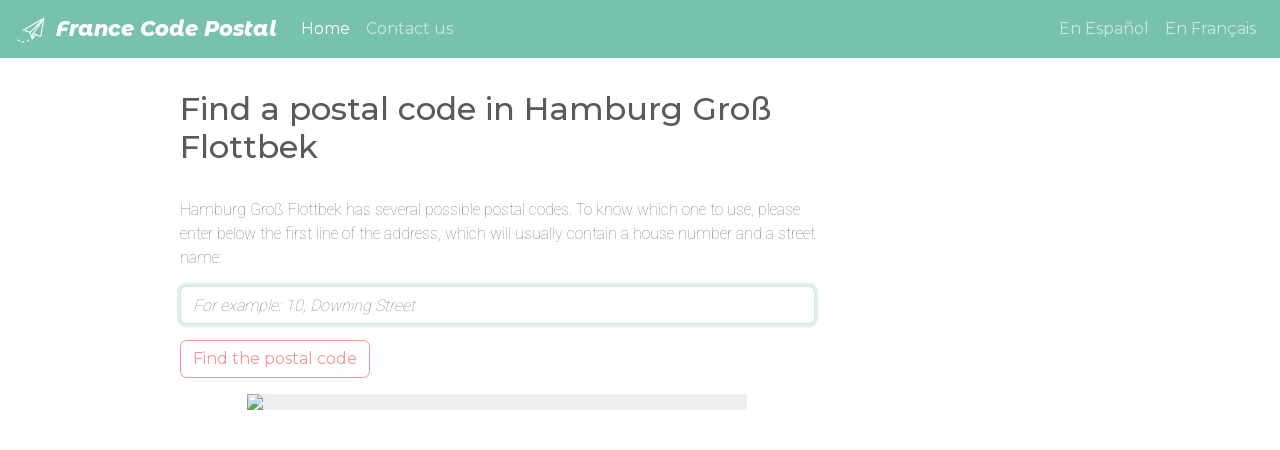

--- FILE ---
content_type: text/html; charset=utf-8
request_url: https://www.france-codepostal.fr/en/germany/hamburg-gro-flottbek/
body_size: 8675
content:

<!doctype html><html lang="en"><head><!-- Global site tag (gtag.js) - This is Google Analytics 4 --><script async src="https://www.googletagmanager.com/gtag/js?id=G-5X04NWL9L9"></script><script>
        window.dataLayer = window.dataLayer || [];

        function gtag() {
            dataLayer.push(arguments);
        }

        gtag('js', new Date());
        gtag('config', 'G-5X04NWL9L9');
    </script><!-- Required meta tags --><meta charset="utf-8"><meta name="viewport" content="width=device-width, initial-scale=1, shrink-to-fit=no"><title>Find a postal code for Hamburg Groß Flottbek - France Code Postal</title><link rel="shortcut icon" type="image/png" href="/static/img/icons/favicon-32x32.png"/><link rel="apple-touch-icon" href="/static/img/icons/apple-touch-icon.png"/><link rel="icon" sizes="192x192" href="/static/img/icons/android-chrome-192x192.png"><link rel="stylesheet" href="/static/CACHE/css/output.cf67eb8784e3.css" type="text/css"><link rel="canonical" href="https://www.worldpostcodes.info/en/germany/hamburg-gro-flottbek/"/><meta name="keywords" content="zip code, postal code, postcode, address, addresses, hamburg groß flottbek"/><meta name="description" content="Find a postcode in Hamburg Groß Flottbek, and display it on a map."/></head><body class="pluri_page"><nav class="navbar navbar-expand-md navbar-dark bg-primary"><a class="navbar-brand" href="/en/"><img src="/static/img/logo1.png" class="mr-1"/> France Code Postal
        </a><button class="navbar-toggler" type="button" data-toggle="collapse" data-target="#navbarSupportedContent" aria-controls="navbarSupportedContent" aria-expanded="false" aria-label="Toggle navigation"><span class="navbar-toggler-icon"></span></button><div class="collapse navbar-collapse justify-content-between" id="navbarSupportedContent"><ul class="navbar-nav mr-auto main-menu"><li class="nav-item active"><a class="nav-link" href="/en/">Home
                        <span class="sr-only">(current)</span></a></li><li class="nav-item"><a class="nav-link" href="/en/contact/">Contact us</a></li></ul><form action="/setlang/" method="POST" class="navbar-nav" id="navbar-language"><input id="next" name="next" type="hidden" value="


                        /en/germany/hamburg-gro-flottbek/"/><input id="language" name="language" type="hidden"/><a class="nav-link nav-item" href="" data-language="es">
                            En Español
                        </a><a class="nav-link nav-item" href="" data-language="fr">
                            En Français
                        </a></form></div></nav><div class="container"><div class="row"><div class="col-lg-7 offset-lg-1"><h1>Find a postal code in Hamburg Groß Flottbek</h1></div></div><div class="row"><div class="col-lg-7 offset-lg-1"><p>
                Hamburg Groß Flottbek has several possible postal codes. To know which one to use, please enter below the first line of the address, which will usually contain a house number and a street name:</p><!-- Default action is to go to JS warning page - but this should (almost) never happen
            as users have JS enabled and this overrides the default action. --><form id="pluri_form" method="get" action="/en/javascript_disabled/?next=/en/germany/hamburg-gro-flottbek/" class="form-horizontal"><div class="form-group"><label class="sr-only" for="id_q">Q</label><input type="text" name="q" maxlength="50" class="form-control" placeholder="For example: 10, Downing Street" title="" required id="id_q"></div><div class="form-group row"><div class="col-sm-10 col-sm-offset-2"><button type="submit" class="btn btn-outline-secondary">Find the postal code</button></div></div></form><p id="pluri_error_box" class="alert alert-danger" role="alert" style="display: none;"></p><p id="pluri_success_box" class="alert alert-info" role="alert" style="display: none;">
                The postal code is: <span id="pluri_postal_code"></span><br>
                The full address is:  <span id="pluri_formatted_address"></span>.<br>
                The location is displayed on the map below.</p><div class="mb-4" id="pluri_static_map_canvas"><img id="map-canvas" src="https://maps.googleapis.com/maps/api/staticmap?center=53.5658%2C9.8794&zoom=12&size=500x500&scale=2&language=en&key=AIzaSyCe21yfLcDOaYzcef7kMWwuMQBQk1E0rcs&signature=jU1GDlTIKw_5c-uFfNAbmZYDtVk="></div></div><div class="col-lg-3"><script async src="https://pagead2.googlesyndication.com/pagead/js/adsbygoogle.js"></script><!-- WPC2 pluri page sidebar --><ins class="adsbygoogle" style="display:block" data-ad-client="ca-pub-6953147828654624" data-ad-slot="2328509581" data-ad-format="auto" data-full-width-responsive="true"></ins><script>
                    (adsbygoogle = window.adsbygoogle || []).push({});
                </script></div></div><footer class="mt-5"><div class="row"><div class="col-md-8 offset-md-2 d-flex flex-column flex-md-row justify-content-md-center"><div class="px-2 text-center">&copy; 2009-2026 France Code Postal</div><div class="px-2 text-center"><a href="/en/about/">Terms and Conditions</a></div></div></div></footer></div><!-- Load this script separately from the others and do not defer - so we will log
     load failures of the rest of the JS. --><script type="text/javascript">
        var djangoJSErrorHandlerUrl = "/js_error_hook/";
    </script><script type="text/javascript" src="/static/django_js_error_hook/utils.js"></script><!-- Warning: do not use the 'slim' version of jquery as it does not include AJAX functions --><script src="https://cdn.jsdelivr.net/npm/jquery@3.5.1/dist/jquery.min.js" integrity="sha256-9/aliU8dGd2tb6OSsuzixeV4y/faTqgFtohetphbbj0=" crossorigin="anonymous" ></script><!-- Popper is required by Bootstrap. There's a bundle in Bootstrap that includes both popper and --><!-- Boostrap code, but it seems to be missing the map files for Popper. --><script src="https://cdn.jsdelivr.net/npm/popper.js@1.16.1/dist/umd/popper.min.js" integrity="sha384-9/reFTGAW83EW2RDu2S0VKaIzap3H66lZH81PoYlFhbGU+6BZp6G7niu735Sk7lN" crossorigin="anonymous" ></script><!-- Unlike the CSS I am not recompiling the JS so I use the ready-compiled sources. --><script src="https://cdn.jsdelivr.net/npm/bootstrap@4.5.3/dist/js/bootstrap.min.js" integrity="sha384-w1Q4orYjBQndcko6MimVbzY0tgp4pWB4lZ7lr30WKz0vr/aWKhXdBNmNb5D92v7s" crossorigin="anonymous" ></script><script type="text/javascript">

        // Set the correct size for the map immediately - do not wait for the page and for the
        // external JS files to fully load.
        function InitialiseCanvas() {
            // Draw the canvas that will be used for Google maps - the max size is 500px, but for mobile
            // screens we detect the screen width and reduce the size as required.
            var mapSize = Math.min($('#pluri-map-row').width(), 500);
            var pluriMapCanvas = $('#pluri_map_canvas');
            pluriMapCanvas.width(mapSize);
            pluriMapCanvas.height(mapSize);
        }

        // InitialiseCanvas();

        // Load page-specific variables that are required by the JS code.
        var pluriPageErrorMessageStrings = {
            "no-postal-code": "Sorry, a postcode could not be found. Please try to be more precise.",
            "zero-results": "Sorry, we did not recognise that address. Please try to be more precise.",
            "system-error": "Sorry, we seem to be having problems. The webmaster has been informed and will be fixing the website as soon as possible."
        };
        var pluriPageVars = {
            'latitude': 53.5658000,
            'longitude': 9.8794000,
            'language_code': 'en',
            'request_path': '/en/germany/hamburg-gro-flottbek/',
            'google_analytics_is_active': 'True'
        }
        
    </script><script defer>
            let geocoder;

            function initMap() {
                // Initialise the geocoder as a callback - ensures that we only access the maps api
                // once it's fully loaded.
                // The variable is then used by pluri.js - after the form is submitted by JS (also
                // controlled in pluri.js) so we're clear that the variable is used *after*
                // initMap is run.
                geocoder = new google.maps.Geocoder();
            }
        </script><!-- Load the google maps api code --><script type="text/javascript" defer src="https://maps.googleapis.com/maps/api/js?language=en&key=AIzaSyCe21yfLcDOaYzcef7kMWwuMQBQk1E0rcs&callback=initMap"></script><script src="/static/CACHE/js/output.2f04f73799b4.js" defer></script><script src="/static/CACHE/js/page-js.b2fb28f79c61.js" defer></script></body></html>


--- FILE ---
content_type: text/html; charset=utf-8
request_url: https://www.google.com/recaptcha/api2/aframe
body_size: 267
content:
<!DOCTYPE HTML><html><head><meta http-equiv="content-type" content="text/html; charset=UTF-8"></head><body><script nonce="3stxXM27u1Bvy3ZkIKx2iQ">/** Anti-fraud and anti-abuse applications only. See google.com/recaptcha */ try{var clients={'sodar':'https://pagead2.googlesyndication.com/pagead/sodar?'};window.addEventListener("message",function(a){try{if(a.source===window.parent){var b=JSON.parse(a.data);var c=clients[b['id']];if(c){var d=document.createElement('img');d.src=c+b['params']+'&rc='+(localStorage.getItem("rc::a")?sessionStorage.getItem("rc::b"):"");window.document.body.appendChild(d);sessionStorage.setItem("rc::e",parseInt(sessionStorage.getItem("rc::e")||0)+1);localStorage.setItem("rc::h",'1768914173336');}}}catch(b){}});window.parent.postMessage("_grecaptcha_ready", "*");}catch(b){}</script></body></html>